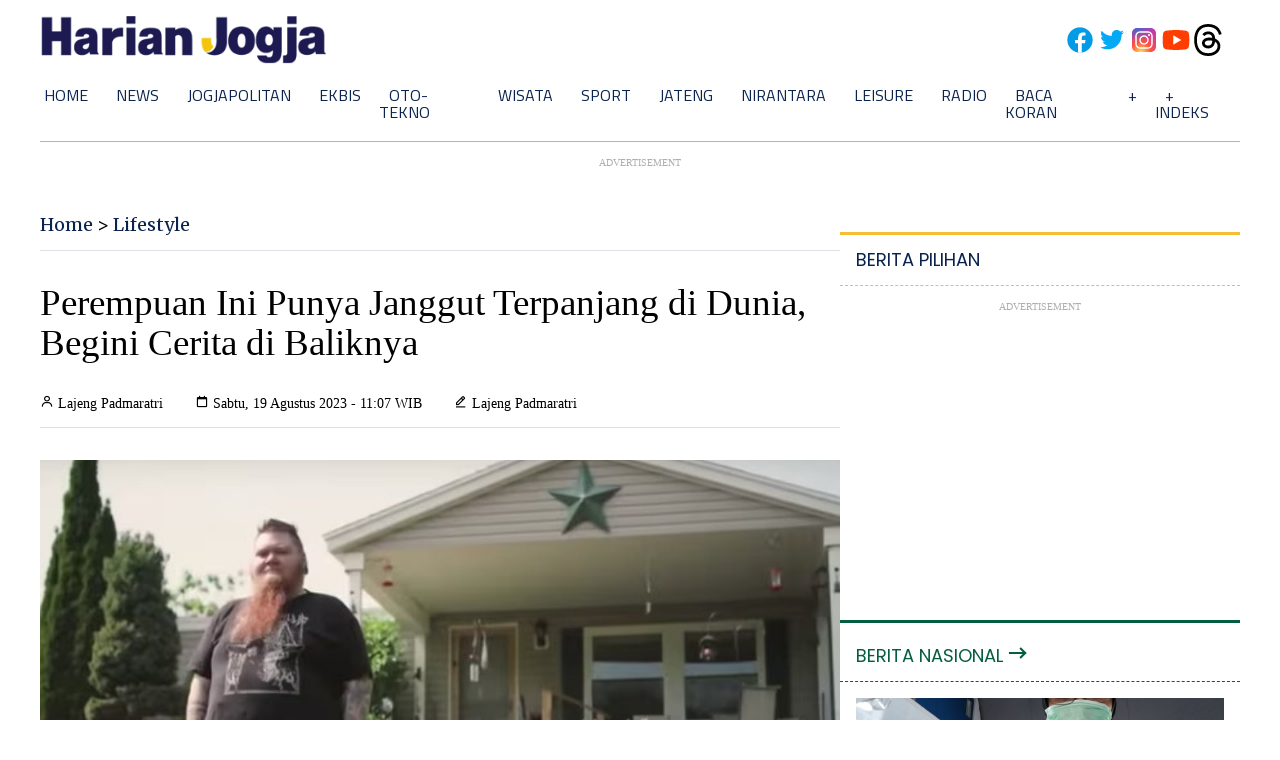

--- FILE ---
content_type: text/html; charset=utf-8
request_url: https://www.google.com/recaptcha/api2/aframe
body_size: 269
content:
<!DOCTYPE HTML><html><head><meta http-equiv="content-type" content="text/html; charset=UTF-8"></head><body><script nonce="JgZhF0ZIwQGLRi3ufY2JXA">/** Anti-fraud and anti-abuse applications only. See google.com/recaptcha */ try{var clients={'sodar':'https://pagead2.googlesyndication.com/pagead/sodar?'};window.addEventListener("message",function(a){try{if(a.source===window.parent){var b=JSON.parse(a.data);var c=clients[b['id']];if(c){var d=document.createElement('img');d.src=c+b['params']+'&rc='+(localStorage.getItem("rc::a")?sessionStorage.getItem("rc::b"):"");window.document.body.appendChild(d);sessionStorage.setItem("rc::e",parseInt(sessionStorage.getItem("rc::e")||0)+1);localStorage.setItem("rc::h",'1769941174522');}}}catch(b){}});window.parent.postMessage("_grecaptcha_ready", "*");}catch(b){}</script></body></html>

--- FILE ---
content_type: application/xml; charset=UTF-8
request_url: https://rss.bisnis.com/harjo
body_size: 4068
content:
<?xml version="1.0" encoding="UTF-8"?>
<rss version="2.0" xmlns:content="http://purl.org/rss/1.0/modules/content/" xmlns:dc="http://purl.org/dc/elements/1.1/" xmlns:atom="http://www.w3.org/2005/Atom" xmlns:sy="http://purl.org/rss/1.0/modules/syndication/"><channel>
<title>Bisnis.com RSS</title>
<link>https://rss.bisnis.com</link>
<description>RSS Bisnis.com</description>
<language>id</language>
<item>
<title>OJK Akan Dongkrak Keterbukaan Afiliasi Pemegang Saham</title>
<link>https://market.bisnis.com/read/20260201/7/1949033/ojk&#45;akan&#45;dongkrak&#45;keterbukaan&#45;afiliasi&#45;pemegang&#45;saham</link>
<pubDate>Sun, 01 Feb 2026 17:18:51 +0700</pubDate>
<description><![CDATA[OJK akan meningkatkan transparansi pemilik manfaat akhir saham untuk meningkatkan kredibilitas dan daya tarik investasi, merespons pembekuan MSCI.]]></description>
<guid>https://market.bisnis.com/read/20260201/7/1949033/ojk&#45;akan&#45;dongkrak&#45;keterbukaan&#45;afiliasi&#45;pemegang&#45;saham</guid>
<enclosure url="https://images.bisnis.com/posts/2026/02/01/1949033/konferensi_pers_bei-ojk_1769938572.jpg" length="10240" type="image/jpeg"/></item>
<item>
<title>OJK Komitmen Lanjutkan Demutualisasi Bursa Efek Indonesia</title>
<link>https://market.bisnis.com/read/20260201/7/1949034/ojk&#45;komitmen&#45;lanjutkan&#45;demutualisasi&#45;bursa&#45;efek&#45;indonesia</link>
<pubDate>Sun, 01 Feb 2026 17:17:13 +0700</pubDate>
<description><![CDATA[OJK berkomitmen melanjutkan demutualisasi BEI untuk meningkatkan governance dan mengurangi konflik kepentingan sesuai UU P2SK, dengan dukungan pemerintah.]]></description>
<guid>https://market.bisnis.com/read/20260201/7/1949034/ojk&#45;komitmen&#45;lanjutkan&#45;demutualisasi&#45;bursa&#45;efek&#45;indonesia</guid>
<enclosure url="https://images.bisnis.com/posts/2026/02/01/1949034/konferensi_pers_bei-ojk_1769938572.jpg" length="10240" type="image/jpeg"/></item>
<item>
<title>Usai Pejabatnya Kompak Mundur, OJK Ungkap 8 Langkah Reformasi Pasar Modal</title>
<link>https://finansial.bisnis.com/read/20260201/90/1949031/usai&#45;pejabatnya&#45;kompak&#45;mundur&#45;ojk&#45;ungkap&#45;8&#45;langkah&#45;reformasi&#45;pasar&#45;modal</link>
<pubDate>Sun, 01 Feb 2026 17:17:04 +0700</pubDate>
<description><![CDATA[OJK mengumumkan 8 langkah reformasi pasar modal, termasuk kebijakan free float 15%, transparansi UBO, dan penguatan tata kelola usai pejabat mundur.]]></description>
<guid>https://finansial.bisnis.com/read/20260201/90/1949031/usai&#45;pejabatnya&#45;kompak&#45;mundur&#45;ojk&#45;ungkap&#45;8&#45;langkah&#45;reformasi&#45;pasar&#45;modal</guid>
<enclosure url="https://images.bisnis.com/posts/2026/02/01/1949031/konferensi_pers_bei-ojk_1769938572.jpg" length="10240" type="image/jpeg"/></item>
<item>
<title>OJK Beberkan 8 Aksi Reformasi Pasar Modal, Buka Identitas Pemilik hingga Demutualisasi BEI</title>
<link>https://market.bisnis.com/read/20260201/7/1949030/ojk&#45;beberkan&#45;8&#45;aksi&#45;reformasi&#45;pasar&#45;modal&#45;buka&#45;identitas&#45;pemilik&#45;hingga&#45;demutualisasi&#45;bei</link>
<pubDate>Sun, 01 Feb 2026 17:05:28 +0700</pubDate>
<description><![CDATA[OJK mengumumkan 8 rencana aksi reformasi pasar modal, termasuk peningkatan likuiditas, transparansi, tata kelola, dan demutualisasi bursa efek.]]></description>
<guid>https://market.bisnis.com/read/20260201/7/1949030/ojk&#45;beberkan&#45;8&#45;aksi&#45;reformasi&#45;pasar&#45;modal&#45;buka&#45;identitas&#45;pemilik&#45;hingga&#45;demutualisasi&#45;bei</guid>
<enclosure url="https://images.bisnis.com/posts/2026/02/01/1949030/konferensi_pers_bei-ojk_1769938572.jpg" length="10240" type="image/jpeg"/></item>
<item>
<title>Asei Ungkap Empat Peluang dari Penambahan Limit Investasi Asuransi ke 20%</title>
<link>https://finansial.bisnis.com/read/20260201/215/1949029/asei&#45;ungkap&#45;empat&#45;peluang&#45;dari&#45;penambahan&#45;limit&#45;investasi&#45;asuransi&#45;ke&#45;20</link>
<pubDate>Sun, 01 Feb 2026 16:53:08 +0700</pubDate>
<description><![CDATA[Asei Indonesia mengidentifikasi empat peluang dari kenaikan limit investasi asuransi di pasar modal menjadi 20%.]]></description>
<guid>https://finansial.bisnis.com/read/20260201/215/1949029/asei&#45;ungkap&#45;empat&#45;peluang&#45;dari&#45;penambahan&#45;limit&#45;investasi&#45;asuransi&#45;ke&#45;20</guid>
<enclosure url="https://images.bisnis.com/posts/2026/02/01/1949029/290126-bi-hil-21-ihsg-10_1769687477.jpg" length="10240" type="image/jpeg"/></item>
<item>
<title>Bapanas Proyeksi Stok Beras Surplus 14,5 Juta Ton hingga Maret 2026</title>
<link>https://ekonomi.bisnis.com/read/20260201/12/1949025/bapanas&#45;proyeksi&#45;stok&#45;beras&#45;surplus&#45;145&#45;juta&#45;ton&#45;hingga&#45;maret&#45;2026</link>
<pubDate>Sun, 01 Feb 2026 16:49:32 +0700</pubDate>
<description><![CDATA[Bapanas memproyeksikan surplus beras 14,5 juta ton hingga Maret 2026, dengan ketersediaan 22,2 juta ton dan konsumsi 7,7 juta ton. Cuaca ekstrem bisa mempengaruhi distribusi.]]></description>
<guid>https://ekonomi.bisnis.com/read/20260201/12/1949025/bapanas&#45;proyeksi&#45;stok&#45;beras&#45;surplus&#45;145&#45;juta&#45;ton&#45;hingga&#45;maret&#45;2026</guid>
<enclosure url="https://images.bisnis.com/posts/2026/02/01/1949025/beras_premium_1753689578.jpg" length="10240" type="image/jpeg"/></item>
<item>
<title>Rencana Kenaikan Batas Saham ke 20%, ADPI: Tak Serta&#45;Merta Dieksekusi</title>
<link>https://finansial.bisnis.com/read/20260201/89/1949028/rencana&#45;kenaikan&#45;batas&#45;saham&#45;ke&#45;20&#45;adpi&#45;tak&#45;serta&#45;merta&#45;dieksekusi</link>
<pubDate>Sun, 01 Feb 2026 16:34:59 +0700</pubDate>
<description><![CDATA[Rencana kenaikan batas investasi saham dana pensiun dari 8% ke 20% tidak akan langsung dieksekusi karena memerlukan analisis mendalam dan kehati-hatian.]]></description>
<guid>https://finansial.bisnis.com/read/20260201/89/1949028/rencana&#45;kenaikan&#45;batas&#45;saham&#45;ke&#45;20&#45;adpi&#45;tak&#45;serta&#45;merta&#45;dieksekusi</guid>
<enclosure url="https://images.bisnis.com/posts/2026/02/01/1949028/ilustrasi_dana_pensiun_127592_1758511903.jpg" length="10240" type="image/jpeg"/></item>
<item>
<title>Mobil Listrik Suzuki e&#45;Vitara Siap Meluncur di IIMS 2026</title>
<link>https://otomotif.bisnis.com/read/20260201/46/1949026/mobil&#45;listrik&#45;suzuki&#45;e&#45;vitara&#45;siap&#45;meluncur&#45;di&#45;iims&#45;2026</link>
<pubDate>Sun, 01 Feb 2026 16:23:46 +0700</pubDate>
<description><![CDATA[Suzuki e-Vitara, mobil listrik berbasis baterai, akan diluncurkan di IIMS 2026 Jakarta, sebagai bagian dari strategi elektrifikasi Suzuki.]]></description>
<guid>https://otomotif.bisnis.com/read/20260201/46/1949026/mobil&#45;listrik&#45;suzuki&#45;e&#45;vitara&#45;siap&#45;meluncur&#45;di&#45;iims&#45;2026</guid>
<enclosure url="https://images.bisnis.com/posts/2026/02/01/1949026/vitara_1769937826.jpg" length="10240" type="image/jpeg"/></item>
<item>
<title>SpaceX Ajukan Izin Peluncuran 1 Juta Satelit Tenaga Surya untuk Jadi Pusat Data AI di Orbit</title>
<link>https://teknologi.bisnis.com/read/20260201/84/1949023/spacex&#45;ajukan&#45;izin&#45;peluncuran&#45;1&#45;juta&#45;satelit&#45;tenaga&#45;surya&#45;untuk&#45;jadi&#45;pusat&#45;data&#45;ai&#45;di&#45;orbit</link>
<pubDate>Sun, 01 Feb 2026 16:10:40 +0700</pubDate>
<description><![CDATA[SpaceX ajukan izin ke FCC untuk luncurkan 1 juta satelit bertenaga surya sebagai pusat data AI di orbit rendah Bumi, guna efisiensi energi dan biaya.]]></description>
<guid>https://teknologi.bisnis.com/read/20260201/84/1949023/spacex&#45;ajukan&#45;izin&#45;peluncuran&#45;1&#45;juta&#45;satelit&#45;tenaga&#45;surya&#45;untuk&#45;jadi&#45;pusat&#45;data&#45;ai&#45;di&#45;orbit</guid>
<enclosure url="https://images.bisnis.com/posts/2026/02/01/1949023/elon_musk_world_water_forum_2024_1716175808.jpg" length="10240" type="image/jpeg"/></item>
<item>
<title>Fokus Misi Bulan, Blue Origin Hentikan Sementara Wisata Antariksa New Shepard</title>
<link>https://teknologi.bisnis.com/read/20260201/84/1949024/fokus&#45;misi&#45;bulan&#45;blue&#45;origin&#45;hentikan&#45;sementara&#45;wisata&#45;antariksa&#45;new&#45;shepard</link>
<pubDate>Sun, 01 Feb 2026 16:07:45 +0700</pubDate>
<description><![CDATA[Blue Origin hentikan wisata antariksa New Shepard selama dua tahun untuk fokus pada misi bulan, sejalan dengan tekanan NASA untuk kembali ke bulan.]]></description>
<guid>https://teknologi.bisnis.com/read/20260201/84/1949024/fokus&#45;misi&#45;bulan&#45;blue&#45;origin&#45;hentikan&#45;sementara&#45;wisata&#45;antariksa&#45;new&#45;shepard</guid>
<enclosure url="https://images.bisnis.com/posts/2026/02/01/1949024/blue_origin_1769936865.jpg" length="10240" type="image/jpeg"/></item>
<item>
<title>Batas Investasi Saham Asuransi Direncanakan Naik ke 20%, Ini Kata AAUI</title>
<link>https://finansial.bisnis.com/read/20260201/215/1949022/batas&#45;investasi&#45;saham&#45;asuransi&#45;direncanakan&#45;naik&#45;ke&#45;20&#45;ini&#45;kata&#45;aaui</link>
<pubDate>Sun, 01 Feb 2026 15:53:48 +0700</pubDate>
<description><![CDATA[Batas investasi saham asuransi naik dari 8% ke 20% untuk fleksibilitas, namun tetap harus hati-hati. AAUI dukung dengan mitigasi risiko dan pengawasan ketat.]]></description>
<guid>https://finansial.bisnis.com/read/20260201/215/1949022/batas&#45;investasi&#45;saham&#45;asuransi&#45;direncanakan&#45;naik&#45;ke&#45;20&#45;ini&#45;kata&#45;aaui</guid>
<enclosure url="https://images.bisnis.com/posts/2026/02/01/1949022/24072024-bi-arf-22-aaui-1_1721830392.jpg" length="10240" type="image/jpeg"/></item>
<item>
<title>Prabowo Bertemu Susno Duaji Cs, Ini yang Dibahas</title>
<link>https://kabar24.bisnis.com/read/20260201/15/1949019/prabowo&#45;bertemu&#45;susno&#45;duaji&#45;cs&#45;ini&#45;yang&#45;dibahas</link>
<pubDate>Sun, 01 Feb 2026 15:41:27 +0700</pubDate>
<description><![CDATA[Presiden Prabowo bertemu tokoh masyarakat, bahas reformasi Polri, Dewan Perdamaian, dan kedaulatan negara. Pertemuan digelar pada 30 Januari 2026 di Jakarta.]]></description>
<guid>https://kabar24.bisnis.com/read/20260201/15/1949019/prabowo&#45;bertemu&#45;susno&#45;duaji&#45;cs&#45;ini&#45;yang&#45;dibahas</guid>
<enclosure url="https://images.bisnis.com/posts/2026/02/01/1949019/prabowo_wef_1769133857.jpg" length="10240" type="image/jpeg"/></item>
<item>
<title>BPOM Catat Dampak Ekonomi Pengawasan Obat dan Makanan Capai Rp50,8 Triliun pada 2025</title>
<link>https://ekonomi.bisnis.com/read/20260201/12/1949021/bpom&#45;catat&#45;dampak&#45;ekonomi&#45;pengawasan&#45;obat&#45;dan&#45;makanan&#45;capai&#45;rp508&#45;triliun&#45;pada&#45;2025</link>
<pubDate>Sun, 01 Feb 2026 15:39:50 +0700</pubDate>
<description><![CDATA[BPOM mencatat dampak ekonomi pengawasan obat dan makanan mencapai Rp50,8 triliun pada 2025, dengan 201.687 izin edar diterbitkan dan 1.183 dicabut.]]></description>
<guid>https://ekonomi.bisnis.com/read/20260201/12/1949021/bpom&#45;catat&#45;dampak&#45;ekonomi&#45;pengawasan&#45;obat&#45;dan&#45;makanan&#45;capai&#45;rp508&#45;triliun&#45;pada&#45;2025</guid>
<enclosure url="https://images.bisnis.com/posts/2026/02/01/1949021/bpom_1745323367.jpg" length="10240" type="image/jpeg"/></item>
<item>
<title>Setahun Pasca Spin Off, Manulife Syariah Punya Aset Rp1,7 Triliun</title>
<link>https://finansial.bisnis.com/read/20260201/215/1949020/setahun&#45;pasca&#45;spin&#45;off&#45;manulife&#45;syariah&#45;punya&#45;aset&#45;rp17&#45;triliun</link>
<pubDate>Sun, 01 Feb 2026 15:33:04 +0700</pubDate>
<description><![CDATA[Setahun pasca spin off, Manulife Syariah Indonesia kelola aset Rp1,7 triliun, dengan pendapatan Rp662 miliar dan klaim Rp278 miliar.]]></description>
<guid>https://finansial.bisnis.com/read/20260201/215/1949020/setahun&#45;pasca&#45;spin&#45;off&#45;manulife&#45;syariah&#45;punya&#45;aset&#45;rp17&#45;triliun</guid>
<enclosure url="https://images.bisnis.com/posts/2026/02/01/1949020/direktur_manulife_syariah_1733825312.jpg" length="10240" type="image/jpeg"/></item>
<item>
<title>Beroperasi 4 Hari, Stasiun Jatake Layani Lebih dari 5.000 Pengguna KRL</title>
<link>https://ekonomi.bisnis.com/read/20260201/98/1949016/beroperasi&#45;4&#45;hari&#45;stasiun&#45;jatake&#45;layani&#45;lebih&#45;dari&#45;5000&#45;pengguna&#45;krl</link>
<pubDate>Sun, 01 Feb 2026 15:19:34 +0700</pubDate>
<description><![CDATA[Stasiun Jatake di Tangerang, diresmikan 28 Januari 2026, melayani 5.016 pengguna KRL dalam 4 hari, dengan 192 perjalanan harian. Pengguna diprediksi meningkat.]]></description>
<guid>https://ekonomi.bisnis.com/read/20260201/98/1949016/beroperasi&#45;4&#45;hari&#45;stasiun&#45;jatake&#45;layani&#45;lebih&#45;dari&#45;5000&#45;pengguna&#45;krl</guid>
<enclosure url="https://images.bisnis.com/posts/2026/02/01/1949016/stasiun_jatake_1769569108.jpg" length="10240" type="image/jpeg"/></item>
<item>
<title>Pergantian Direksi Bank Himbara versi Danantara dan Menhan Sjafrie</title>
<link>https://finansial.bisnis.com/read/20260201/90/1949018/pergantian&#45;direksi&#45;bank&#45;himbara&#45;versi&#45;danantara&#45;dan&#45;menhan&#45;sjafrie</link>
<pubDate>Sun, 01 Feb 2026 15:15:03 +0700</pubDate>
<description><![CDATA[Menhan Sjafrie menyatakan Presiden Prabowo siap mengganti direksi Bank Himbara yang merugikan negara, meski Danantara belum membahas pergantian ini.]]></description>
<guid>https://finansial.bisnis.com/read/20260201/90/1949018/pergantian&#45;direksi&#45;bank&#45;himbara&#45;versi&#45;danantara&#45;dan&#45;menhan&#45;sjafrie</guid>
<enclosure url="https://images.bisnis.com/posts/2026/02/01/1949018/logo_bank_bumn_1_1724381439.jpg" length="10240" type="image/jpeg"/></item>
<item>
<title>RMK Energy (RMKE) Rencanakan Buyback Saham Rp200 Miliar</title>
<link>https://market.bisnis.com/read/20260201/192/1949017/rmk&#45;energy&#45;rmke&#45;rencanakan&#45;buyback&#45;saham&#45;rp200&#45;miliar</link>
<pubDate>Sun, 01 Feb 2026 15:09:14 +0700</pubDate>
<description><![CDATA[PT RMK Energy Tbk. (RMKE) berencana buyback saham senilai Rp200 miliar mulai 2 Februari hingga 1 Mei 2026.]]></description>
<guid>https://market.bisnis.com/read/20260201/192/1949017/rmk&#45;energy&#45;rmke&#45;rencanakan&#45;buyback&#45;saham&#45;rp200&#45;miliar</guid>
<enclosure url="https://images.bisnis.com/posts/2026/02/01/1949017/01122025-bi-bio-24-ihsg_bursa_5_1769576390.jpg" length="10240" type="image/jpeg"/></item>
<item>
<title>Mandiri Institute: Pasar Kerja Turun jadi Penyebab Utama Konsumsi Melambat</title>
<link>https://ekonomi.bisnis.com/read/20260201/9/1949015/mandiri&#45;institute&#45;pasar&#45;kerja&#45;turun&#45;jadi&#45;penyebab&#45;utama&#45;konsumsi&#45;melambat</link>
<pubDate>Sun, 01 Feb 2026 14:57:32 +0700</pubDate>
<description><![CDATA[Mandiri Institute: Pasar kerja turun sebabkan konsumsi melambat di 2025. Pemulihan tak merata, kelas menengah terdampak. Perluas lapangan kerja dan stabilkan harga.]]></description>
<guid>https://ekonomi.bisnis.com/read/20260201/9/1949015/mandiri&#45;institute&#45;pasar&#45;kerja&#45;turun&#45;jadi&#45;penyebab&#45;utama&#45;konsumsi&#45;melambat</guid>
<enclosure url="https://images.bisnis.com/posts/2026/02/01/1949015/14072025-bi-fny-25-minuman_berpemanis-3_1752489661.JPG" length="10240" type="image/jpeg"/></item>
<item>
<title>Kronologi Lantai Kayu Tangsi Belanda di Siak Ambruk, 17 Pengunjung Luka&#45;luka</title>
<link>https://sumatra.bisnis.com/read/20260201/533/1949014/kronologi&#45;lantai&#45;kayu&#45;tangsi&#45;belanda&#45;di&#45;siak&#45;ambruk&#45;17&#45;pengunjung&#45;luka&#45;luka</link>
<pubDate>Sun, 01 Feb 2026 14:50:20 +0700</pubDate>
<description><![CDATA[Lantai kayu Tangsi Belanda di Siak ambruk saat wisata edukasi, melukai 17 orang. Insiden terjadi Sabtu pagi, diduga karena kayu lapuk. Lokasi ditutup sementara.]]></description>
<guid>https://sumatra.bisnis.com/read/20260201/533/1949014/kronologi&#45;lantai&#45;kayu&#45;tangsi&#45;belanda&#45;di&#45;siak&#45;ambruk&#45;17&#45;pengunjung&#45;luka&#45;luka</guid>
<enclosure url="https://images.bisnis.com/posts/2026/02/01/1949014/befunky_2026-1-0_14-49-20_1769932220.jpg" length="10240" type="image/jpeg"/></item>
<item>
<title>Adira Finance (ADMF) Salurkan Pembiayaan Kendaraan Listrik Rp750 Miliar pada 2025</title>
<link>https://finansial.bisnis.com/read/20260201/89/1949013/adira&#45;finance&#45;admf&#45;salurkan&#45;pembiayaan&#45;kendaraan&#45;listrik&#45;rp750&#45;miliar&#45;pada&#45;2025</link>
<pubDate>Sun, 01 Feb 2026 14:40:45 +0700</pubDate>
<description><![CDATA[Adira Finance menargetkan pembiayaan Rp750 miliar untuk kendaraan listrik pada 2025, dengan 90% didominasi mobil listrik, seiring dukungan kebijakan dan infrastruktur.]]></description>
<guid>https://finansial.bisnis.com/read/20260201/89/1949013/adira&#45;finance&#45;admf&#45;salurkan&#45;pembiayaan&#45;kendaraan&#45;listrik&#45;rp750&#45;miliar&#45;pada&#45;2025</guid>
<enclosure url="https://images.bisnis.com/posts/2026/02/01/1949013/jibi_04032024-bi-dul-23-adira_finance-5_20240304035705441_1757515262.jpg" length="10240" type="image/jpeg"/></item>
</channel>
</rss>
